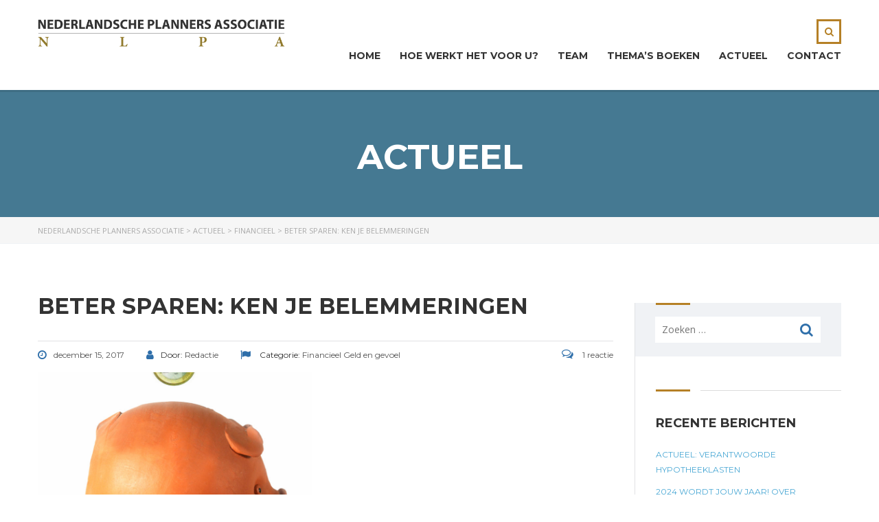

--- FILE ---
content_type: text/html; charset=UTF-8
request_url: https://www.nlpa.nl/beter-sparen-ken-belemmeringen/
body_size: 16398
content:
<!DOCTYPE html>
<html lang="nl-NL" class="no-js">
<head>
    <meta charset="UTF-8">
	<meta name="viewport" content="width=device-width, initial-scale=1">
    <link rel="profile" href="http://gmpg.org/xfn/11">
    <link rel="pingback" href="https://www.nlpa.nl/xmlrpc.php">
	
	 	 <link rel="stylesheet" type="text/css" href="https://www.nlpa.nl/wp-content/themes/masterstudy/wab-styles.css">
    <meta name='robots' content='index, follow, max-image-preview:large, max-snippet:-1, max-video-preview:-1' />
	<style>img:is([sizes="auto" i], [sizes^="auto," i]) { contain-intrinsic-size: 3000px 1500px }</style>
	
	<!-- This site is optimized with the Yoast SEO plugin v26.3 - https://yoast.com/wordpress/plugins/seo/ -->
	<title>Beter sparen: ken je belemmeringen - Nederlandsche Planners Associatie</title>
	<meta name="description" content="Wil je beter sparen? Hoe we omgaan met geld is heel persoonlijk. Door inzicht te krijgen in je financiële persoonlijkheid, weet je wat je valkuilen zijn." />
	<link rel="canonical" href="https://nlpa.nl/beter-sparen-ken-belemmeringen/" />
	<meta property="og:locale" content="nl_NL" />
	<meta property="og:type" content="article" />
	<meta property="og:title" content="Beter sparen: ken je belemmeringen - Nederlandsche Planners Associatie" />
	<meta property="og:description" content="Wil je beter sparen? Hoe we omgaan met geld is heel persoonlijk. Door inzicht te krijgen in je financiële persoonlijkheid, weet je wat je valkuilen zijn." />
	<meta property="og:url" content="https://nlpa.nl/beter-sparen-ken-belemmeringen/" />
	<meta property="og:site_name" content="Nederlandsche Planners Associatie" />
	<meta property="article:published_time" content="2017-12-15T11:54:34+00:00" />
	<meta property="article:modified_time" content="2017-12-15T11:56:11+00:00" />
	<meta property="og:image" content="https://nlpa.nl/wp-content/uploads/2017/12/Sparen-geld-gooien-in-spaarvarken-SXC.jpg" />
	<meta property="og:image:width" content="2304" />
	<meta property="og:image:height" content="3456" />
	<meta property="og:image:type" content="image/jpeg" />
	<meta name="author" content="Redactie" />
	<meta name="twitter:card" content="summary_large_image" />
	<meta name="twitter:label1" content="Geschreven door" />
	<meta name="twitter:data1" content="Redactie" />
	<meta name="twitter:label2" content="Geschatte leestijd" />
	<meta name="twitter:data2" content="4 minuten" />
	<script type="application/ld+json" class="yoast-schema-graph">{"@context":"https://schema.org","@graph":[{"@type":"WebPage","@id":"https://nlpa.nl/beter-sparen-ken-belemmeringen/","url":"https://nlpa.nl/beter-sparen-ken-belemmeringen/","name":"Beter sparen: ken je belemmeringen - Nederlandsche Planners Associatie","isPartOf":{"@id":"https://nlpa.nl/#website"},"primaryImageOfPage":{"@id":"https://nlpa.nl/beter-sparen-ken-belemmeringen/#primaryimage"},"image":{"@id":"https://nlpa.nl/beter-sparen-ken-belemmeringen/#primaryimage"},"thumbnailUrl":"https://www.nlpa.nl/wp-content/uploads/2017/12/Sparen-geld-gooien-in-spaarvarken-SXC.jpg","datePublished":"2017-12-15T11:54:34+00:00","dateModified":"2017-12-15T11:56:11+00:00","author":{"@id":"https://nlpa.nl/#/schema/person/553f114b45000d837cb4f000aba53f65"},"description":"Wil je beter sparen? Hoe we omgaan met geld is heel persoonlijk. Door inzicht te krijgen in je financiële persoonlijkheid, weet je wat je valkuilen zijn.","breadcrumb":{"@id":"https://nlpa.nl/beter-sparen-ken-belemmeringen/#breadcrumb"},"inLanguage":"nl-NL","potentialAction":[{"@type":"ReadAction","target":["https://nlpa.nl/beter-sparen-ken-belemmeringen/"]}]},{"@type":"ImageObject","inLanguage":"nl-NL","@id":"https://nlpa.nl/beter-sparen-ken-belemmeringen/#primaryimage","url":"https://www.nlpa.nl/wp-content/uploads/2017/12/Sparen-geld-gooien-in-spaarvarken-SXC.jpg","contentUrl":"https://www.nlpa.nl/wp-content/uploads/2017/12/Sparen-geld-gooien-in-spaarvarken-SXC.jpg","width":2304,"height":3456,"caption":"Beter sparen"},{"@type":"BreadcrumbList","@id":"https://nlpa.nl/beter-sparen-ken-belemmeringen/#breadcrumb","itemListElement":[{"@type":"ListItem","position":1,"name":"Home","item":"https://nlpa.nl/"},{"@type":"ListItem","position":2,"name":"ACTUEEL","item":"https://www.nlpa.nl/blog/"},{"@type":"ListItem","position":3,"name":"Beter sparen: ken je belemmeringen"}]},{"@type":"WebSite","@id":"https://nlpa.nl/#website","url":"https://nlpa.nl/","name":"Nederlandsche Planners Associatie","description":"","potentialAction":[{"@type":"SearchAction","target":{"@type":"EntryPoint","urlTemplate":"https://nlpa.nl/?s={search_term_string}"},"query-input":{"@type":"PropertyValueSpecification","valueRequired":true,"valueName":"search_term_string"}}],"inLanguage":"nl-NL"},{"@type":"Person","@id":"https://nlpa.nl/#/schema/person/553f114b45000d837cb4f000aba53f65","name":"Redactie","image":{"@type":"ImageObject","inLanguage":"nl-NL","@id":"https://nlpa.nl/#/schema/person/image/","url":"https://secure.gravatar.com/avatar/24477a547d94f65fce1f96e704d9cd73a522b532e48dbbb8d46785e4c2080459?s=96&d=mm&r=g","contentUrl":"https://secure.gravatar.com/avatar/24477a547d94f65fce1f96e704d9cd73a522b532e48dbbb8d46785e4c2080459?s=96&d=mm&r=g","caption":"Redactie"},"url":"https://www.nlpa.nl/author/redactie/"}]}</script>
	<!-- / Yoast SEO plugin. -->


<link rel='dns-prefetch' href='//fonts.googleapis.com' />
<link rel="alternate" type="application/rss+xml" title="Nederlandsche Planners Associatie &raquo; feed" href="https://www.nlpa.nl/feed/" />
<link rel="alternate" type="application/rss+xml" title="Nederlandsche Planners Associatie &raquo; reacties feed" href="https://www.nlpa.nl/comments/feed/" />
<link rel="alternate" type="application/rss+xml" title="Nederlandsche Planners Associatie &raquo; Beter sparen: ken je belemmeringen reacties feed" href="https://www.nlpa.nl/beter-sparen-ken-belemmeringen/feed/" />
<script type="text/javascript">
/* <![CDATA[ */
window._wpemojiSettings = {"baseUrl":"https:\/\/s.w.org\/images\/core\/emoji\/16.0.1\/72x72\/","ext":".png","svgUrl":"https:\/\/s.w.org\/images\/core\/emoji\/16.0.1\/svg\/","svgExt":".svg","source":{"concatemoji":"https:\/\/www.nlpa.nl\/wp-includes\/js\/wp-emoji-release.min.js?ver=6.8.3"}};
/*! This file is auto-generated */
!function(s,n){var o,i,e;function c(e){try{var t={supportTests:e,timestamp:(new Date).valueOf()};sessionStorage.setItem(o,JSON.stringify(t))}catch(e){}}function p(e,t,n){e.clearRect(0,0,e.canvas.width,e.canvas.height),e.fillText(t,0,0);var t=new Uint32Array(e.getImageData(0,0,e.canvas.width,e.canvas.height).data),a=(e.clearRect(0,0,e.canvas.width,e.canvas.height),e.fillText(n,0,0),new Uint32Array(e.getImageData(0,0,e.canvas.width,e.canvas.height).data));return t.every(function(e,t){return e===a[t]})}function u(e,t){e.clearRect(0,0,e.canvas.width,e.canvas.height),e.fillText(t,0,0);for(var n=e.getImageData(16,16,1,1),a=0;a<n.data.length;a++)if(0!==n.data[a])return!1;return!0}function f(e,t,n,a){switch(t){case"flag":return n(e,"\ud83c\udff3\ufe0f\u200d\u26a7\ufe0f","\ud83c\udff3\ufe0f\u200b\u26a7\ufe0f")?!1:!n(e,"\ud83c\udde8\ud83c\uddf6","\ud83c\udde8\u200b\ud83c\uddf6")&&!n(e,"\ud83c\udff4\udb40\udc67\udb40\udc62\udb40\udc65\udb40\udc6e\udb40\udc67\udb40\udc7f","\ud83c\udff4\u200b\udb40\udc67\u200b\udb40\udc62\u200b\udb40\udc65\u200b\udb40\udc6e\u200b\udb40\udc67\u200b\udb40\udc7f");case"emoji":return!a(e,"\ud83e\udedf")}return!1}function g(e,t,n,a){var r="undefined"!=typeof WorkerGlobalScope&&self instanceof WorkerGlobalScope?new OffscreenCanvas(300,150):s.createElement("canvas"),o=r.getContext("2d",{willReadFrequently:!0}),i=(o.textBaseline="top",o.font="600 32px Arial",{});return e.forEach(function(e){i[e]=t(o,e,n,a)}),i}function t(e){var t=s.createElement("script");t.src=e,t.defer=!0,s.head.appendChild(t)}"undefined"!=typeof Promise&&(o="wpEmojiSettingsSupports",i=["flag","emoji"],n.supports={everything:!0,everythingExceptFlag:!0},e=new Promise(function(e){s.addEventListener("DOMContentLoaded",e,{once:!0})}),new Promise(function(t){var n=function(){try{var e=JSON.parse(sessionStorage.getItem(o));if("object"==typeof e&&"number"==typeof e.timestamp&&(new Date).valueOf()<e.timestamp+604800&&"object"==typeof e.supportTests)return e.supportTests}catch(e){}return null}();if(!n){if("undefined"!=typeof Worker&&"undefined"!=typeof OffscreenCanvas&&"undefined"!=typeof URL&&URL.createObjectURL&&"undefined"!=typeof Blob)try{var e="postMessage("+g.toString()+"("+[JSON.stringify(i),f.toString(),p.toString(),u.toString()].join(",")+"));",a=new Blob([e],{type:"text/javascript"}),r=new Worker(URL.createObjectURL(a),{name:"wpTestEmojiSupports"});return void(r.onmessage=function(e){c(n=e.data),r.terminate(),t(n)})}catch(e){}c(n=g(i,f,p,u))}t(n)}).then(function(e){for(var t in e)n.supports[t]=e[t],n.supports.everything=n.supports.everything&&n.supports[t],"flag"!==t&&(n.supports.everythingExceptFlag=n.supports.everythingExceptFlag&&n.supports[t]);n.supports.everythingExceptFlag=n.supports.everythingExceptFlag&&!n.supports.flag,n.DOMReady=!1,n.readyCallback=function(){n.DOMReady=!0}}).then(function(){return e}).then(function(){var e;n.supports.everything||(n.readyCallback(),(e=n.source||{}).concatemoji?t(e.concatemoji):e.wpemoji&&e.twemoji&&(t(e.twemoji),t(e.wpemoji)))}))}((window,document),window._wpemojiSettings);
/* ]]> */
</script>
<style id='wp-emoji-styles-inline-css' type='text/css'>

	img.wp-smiley, img.emoji {
		display: inline !important;
		border: none !important;
		box-shadow: none !important;
		height: 1em !important;
		width: 1em !important;
		margin: 0 0.07em !important;
		vertical-align: -0.1em !important;
		background: none !important;
		padding: 0 !important;
	}
</style>
<link rel='stylesheet' id='wp-block-library-css' href='https://www.nlpa.nl/wp-includes/css/dist/block-library/style.min.css?ver=6.8.3' type='text/css' media='all' />
<style id='classic-theme-styles-inline-css' type='text/css'>
/*! This file is auto-generated */
.wp-block-button__link{color:#fff;background-color:#32373c;border-radius:9999px;box-shadow:none;text-decoration:none;padding:calc(.667em + 2px) calc(1.333em + 2px);font-size:1.125em}.wp-block-file__button{background:#32373c;color:#fff;text-decoration:none}
</style>
<style id='global-styles-inline-css' type='text/css'>
:root{--wp--preset--aspect-ratio--square: 1;--wp--preset--aspect-ratio--4-3: 4/3;--wp--preset--aspect-ratio--3-4: 3/4;--wp--preset--aspect-ratio--3-2: 3/2;--wp--preset--aspect-ratio--2-3: 2/3;--wp--preset--aspect-ratio--16-9: 16/9;--wp--preset--aspect-ratio--9-16: 9/16;--wp--preset--color--black: #000000;--wp--preset--color--cyan-bluish-gray: #abb8c3;--wp--preset--color--white: #ffffff;--wp--preset--color--pale-pink: #f78da7;--wp--preset--color--vivid-red: #cf2e2e;--wp--preset--color--luminous-vivid-orange: #ff6900;--wp--preset--color--luminous-vivid-amber: #fcb900;--wp--preset--color--light-green-cyan: #7bdcb5;--wp--preset--color--vivid-green-cyan: #00d084;--wp--preset--color--pale-cyan-blue: #8ed1fc;--wp--preset--color--vivid-cyan-blue: #0693e3;--wp--preset--color--vivid-purple: #9b51e0;--wp--preset--gradient--vivid-cyan-blue-to-vivid-purple: linear-gradient(135deg,rgba(6,147,227,1) 0%,rgb(155,81,224) 100%);--wp--preset--gradient--light-green-cyan-to-vivid-green-cyan: linear-gradient(135deg,rgb(122,220,180) 0%,rgb(0,208,130) 100%);--wp--preset--gradient--luminous-vivid-amber-to-luminous-vivid-orange: linear-gradient(135deg,rgba(252,185,0,1) 0%,rgba(255,105,0,1) 100%);--wp--preset--gradient--luminous-vivid-orange-to-vivid-red: linear-gradient(135deg,rgba(255,105,0,1) 0%,rgb(207,46,46) 100%);--wp--preset--gradient--very-light-gray-to-cyan-bluish-gray: linear-gradient(135deg,rgb(238,238,238) 0%,rgb(169,184,195) 100%);--wp--preset--gradient--cool-to-warm-spectrum: linear-gradient(135deg,rgb(74,234,220) 0%,rgb(151,120,209) 20%,rgb(207,42,186) 40%,rgb(238,44,130) 60%,rgb(251,105,98) 80%,rgb(254,248,76) 100%);--wp--preset--gradient--blush-light-purple: linear-gradient(135deg,rgb(255,206,236) 0%,rgb(152,150,240) 100%);--wp--preset--gradient--blush-bordeaux: linear-gradient(135deg,rgb(254,205,165) 0%,rgb(254,45,45) 50%,rgb(107,0,62) 100%);--wp--preset--gradient--luminous-dusk: linear-gradient(135deg,rgb(255,203,112) 0%,rgb(199,81,192) 50%,rgb(65,88,208) 100%);--wp--preset--gradient--pale-ocean: linear-gradient(135deg,rgb(255,245,203) 0%,rgb(182,227,212) 50%,rgb(51,167,181) 100%);--wp--preset--gradient--electric-grass: linear-gradient(135deg,rgb(202,248,128) 0%,rgb(113,206,126) 100%);--wp--preset--gradient--midnight: linear-gradient(135deg,rgb(2,3,129) 0%,rgb(40,116,252) 100%);--wp--preset--font-size--small: 13px;--wp--preset--font-size--medium: 20px;--wp--preset--font-size--large: 36px;--wp--preset--font-size--x-large: 42px;--wp--preset--spacing--20: 0.44rem;--wp--preset--spacing--30: 0.67rem;--wp--preset--spacing--40: 1rem;--wp--preset--spacing--50: 1.5rem;--wp--preset--spacing--60: 2.25rem;--wp--preset--spacing--70: 3.38rem;--wp--preset--spacing--80: 5.06rem;--wp--preset--shadow--natural: 6px 6px 9px rgba(0, 0, 0, 0.2);--wp--preset--shadow--deep: 12px 12px 50px rgba(0, 0, 0, 0.4);--wp--preset--shadow--sharp: 6px 6px 0px rgba(0, 0, 0, 0.2);--wp--preset--shadow--outlined: 6px 6px 0px -3px rgba(255, 255, 255, 1), 6px 6px rgba(0, 0, 0, 1);--wp--preset--shadow--crisp: 6px 6px 0px rgba(0, 0, 0, 1);}:where(.is-layout-flex){gap: 0.5em;}:where(.is-layout-grid){gap: 0.5em;}body .is-layout-flex{display: flex;}.is-layout-flex{flex-wrap: wrap;align-items: center;}.is-layout-flex > :is(*, div){margin: 0;}body .is-layout-grid{display: grid;}.is-layout-grid > :is(*, div){margin: 0;}:where(.wp-block-columns.is-layout-flex){gap: 2em;}:where(.wp-block-columns.is-layout-grid){gap: 2em;}:where(.wp-block-post-template.is-layout-flex){gap: 1.25em;}:where(.wp-block-post-template.is-layout-grid){gap: 1.25em;}.has-black-color{color: var(--wp--preset--color--black) !important;}.has-cyan-bluish-gray-color{color: var(--wp--preset--color--cyan-bluish-gray) !important;}.has-white-color{color: var(--wp--preset--color--white) !important;}.has-pale-pink-color{color: var(--wp--preset--color--pale-pink) !important;}.has-vivid-red-color{color: var(--wp--preset--color--vivid-red) !important;}.has-luminous-vivid-orange-color{color: var(--wp--preset--color--luminous-vivid-orange) !important;}.has-luminous-vivid-amber-color{color: var(--wp--preset--color--luminous-vivid-amber) !important;}.has-light-green-cyan-color{color: var(--wp--preset--color--light-green-cyan) !important;}.has-vivid-green-cyan-color{color: var(--wp--preset--color--vivid-green-cyan) !important;}.has-pale-cyan-blue-color{color: var(--wp--preset--color--pale-cyan-blue) !important;}.has-vivid-cyan-blue-color{color: var(--wp--preset--color--vivid-cyan-blue) !important;}.has-vivid-purple-color{color: var(--wp--preset--color--vivid-purple) !important;}.has-black-background-color{background-color: var(--wp--preset--color--black) !important;}.has-cyan-bluish-gray-background-color{background-color: var(--wp--preset--color--cyan-bluish-gray) !important;}.has-white-background-color{background-color: var(--wp--preset--color--white) !important;}.has-pale-pink-background-color{background-color: var(--wp--preset--color--pale-pink) !important;}.has-vivid-red-background-color{background-color: var(--wp--preset--color--vivid-red) !important;}.has-luminous-vivid-orange-background-color{background-color: var(--wp--preset--color--luminous-vivid-orange) !important;}.has-luminous-vivid-amber-background-color{background-color: var(--wp--preset--color--luminous-vivid-amber) !important;}.has-light-green-cyan-background-color{background-color: var(--wp--preset--color--light-green-cyan) !important;}.has-vivid-green-cyan-background-color{background-color: var(--wp--preset--color--vivid-green-cyan) !important;}.has-pale-cyan-blue-background-color{background-color: var(--wp--preset--color--pale-cyan-blue) !important;}.has-vivid-cyan-blue-background-color{background-color: var(--wp--preset--color--vivid-cyan-blue) !important;}.has-vivid-purple-background-color{background-color: var(--wp--preset--color--vivid-purple) !important;}.has-black-border-color{border-color: var(--wp--preset--color--black) !important;}.has-cyan-bluish-gray-border-color{border-color: var(--wp--preset--color--cyan-bluish-gray) !important;}.has-white-border-color{border-color: var(--wp--preset--color--white) !important;}.has-pale-pink-border-color{border-color: var(--wp--preset--color--pale-pink) !important;}.has-vivid-red-border-color{border-color: var(--wp--preset--color--vivid-red) !important;}.has-luminous-vivid-orange-border-color{border-color: var(--wp--preset--color--luminous-vivid-orange) !important;}.has-luminous-vivid-amber-border-color{border-color: var(--wp--preset--color--luminous-vivid-amber) !important;}.has-light-green-cyan-border-color{border-color: var(--wp--preset--color--light-green-cyan) !important;}.has-vivid-green-cyan-border-color{border-color: var(--wp--preset--color--vivid-green-cyan) !important;}.has-pale-cyan-blue-border-color{border-color: var(--wp--preset--color--pale-cyan-blue) !important;}.has-vivid-cyan-blue-border-color{border-color: var(--wp--preset--color--vivid-cyan-blue) !important;}.has-vivid-purple-border-color{border-color: var(--wp--preset--color--vivid-purple) !important;}.has-vivid-cyan-blue-to-vivid-purple-gradient-background{background: var(--wp--preset--gradient--vivid-cyan-blue-to-vivid-purple) !important;}.has-light-green-cyan-to-vivid-green-cyan-gradient-background{background: var(--wp--preset--gradient--light-green-cyan-to-vivid-green-cyan) !important;}.has-luminous-vivid-amber-to-luminous-vivid-orange-gradient-background{background: var(--wp--preset--gradient--luminous-vivid-amber-to-luminous-vivid-orange) !important;}.has-luminous-vivid-orange-to-vivid-red-gradient-background{background: var(--wp--preset--gradient--luminous-vivid-orange-to-vivid-red) !important;}.has-very-light-gray-to-cyan-bluish-gray-gradient-background{background: var(--wp--preset--gradient--very-light-gray-to-cyan-bluish-gray) !important;}.has-cool-to-warm-spectrum-gradient-background{background: var(--wp--preset--gradient--cool-to-warm-spectrum) !important;}.has-blush-light-purple-gradient-background{background: var(--wp--preset--gradient--blush-light-purple) !important;}.has-blush-bordeaux-gradient-background{background: var(--wp--preset--gradient--blush-bordeaux) !important;}.has-luminous-dusk-gradient-background{background: var(--wp--preset--gradient--luminous-dusk) !important;}.has-pale-ocean-gradient-background{background: var(--wp--preset--gradient--pale-ocean) !important;}.has-electric-grass-gradient-background{background: var(--wp--preset--gradient--electric-grass) !important;}.has-midnight-gradient-background{background: var(--wp--preset--gradient--midnight) !important;}.has-small-font-size{font-size: var(--wp--preset--font-size--small) !important;}.has-medium-font-size{font-size: var(--wp--preset--font-size--medium) !important;}.has-large-font-size{font-size: var(--wp--preset--font-size--large) !important;}.has-x-large-font-size{font-size: var(--wp--preset--font-size--x-large) !important;}
:where(.wp-block-post-template.is-layout-flex){gap: 1.25em;}:where(.wp-block-post-template.is-layout-grid){gap: 1.25em;}
:where(.wp-block-columns.is-layout-flex){gap: 2em;}:where(.wp-block-columns.is-layout-grid){gap: 2em;}
:root :where(.wp-block-pullquote){font-size: 1.5em;line-height: 1.6;}
</style>
<link rel='stylesheet' id='rs-plugin-settings-css' href='https://www.nlpa.nl/wp-content/plugins/revslider/public/assets/css/settings.css?ver=5.4.1' type='text/css' media='all' />
<style id='rs-plugin-settings-inline-css' type='text/css'>
#rs-demo-id {}
</style>
<link rel='stylesheet' id='social_share_button_style-css' href='https://www.nlpa.nl/wp-content/plugins/social-share-button/assets/front/css/style.css?ver=6.8.3' type='text/css' media='all' />
<link rel='stylesheet' id='fontawesome-5-css' href='https://www.nlpa.nl/wp-content/plugins/social-share-button/assets/global/css/fontawesome-5.min.css?ver=6.8.3' type='text/css' media='all' />
<style id='woocommerce-inline-inline-css' type='text/css'>
.woocommerce form .form-row .required { visibility: visible; }
</style>
<link rel='stylesheet' id='brands-styles-css' href='https://www.nlpa.nl/wp-content/plugins/woocommerce/assets/css/brands.css?ver=10.3.7' type='text/css' media='all' />
<link rel='stylesheet' id='boostrap-css' href='https://www.nlpa.nl/wp-content/themes/masterstudy/assets/css/bootstrap.min.css?ver=1.6.2' type='text/css' media='all' />
<link rel='stylesheet' id='font-awesome-min-css' href='https://www.nlpa.nl/wp-content/themes/masterstudy/assets/css/font-awesome.min.css?ver=1.6.2' type='text/css' media='all' />
<link rel='stylesheet' id='font-icomoon-css' href='https://www.nlpa.nl/wp-content/themes/masterstudy/assets/css/icomoon.fonts.css?ver=1.6.2' type='text/css' media='all' />
<link rel='stylesheet' id='fancyboxcss-css' href='https://www.nlpa.nl/wp-content/themes/masterstudy/assets/css/jquery.fancybox.css?ver=1.6.2' type='text/css' media='all' />
<link rel='stylesheet' id='select2-min-css' href='https://www.nlpa.nl/wp-content/themes/masterstudy/assets/css/select2.min.css?ver=1.6.2' type='text/css' media='all' />
<link rel='stylesheet' id='theme-style-less-css' href='https://www.nlpa.nl/wp-content/themes/masterstudy/assets/css/styles.css?ver=1.6.2' type='text/css' media='all' />
<link rel='stylesheet' id='theme-style-animation-css' href='https://www.nlpa.nl/wp-content/themes/masterstudy/assets/css/animation.css?ver=1.6.2' type='text/css' media='all' />
<link rel='stylesheet' id='theme-style-css' href='https://www.nlpa.nl/wp-content/themes/masterstudy/style.css?ver=1.6.2' type='text/css' media='all' />
<style id='theme-style-inline-css' type='text/css'>
                    .sliderHeader, .sliderHeader span {
    font-size:2.5rem!important;
    line-height:2.5rem!important;
}

@media only screen and (max-width: 1024px) {
    .sliderHeader, .sliderHeader span {
    font-size:2rem!important;
    line-height:2rem!important;
}
}

@media only screen and (max-width: 980px) {
    .sliderHeader, .sliderHeader span {
    font-size:1.5rem!important;
    line-height:1.5rem!important;
}
}
@media only screen and (max-width: 468px) {
    .sliderHeader, .sliderHeader span {
    font-size:1rem!important;
    line-height:1rem!important;
}
}

@media only screen and (max-width: 375px) {
    .sliderHeader, .sliderHeader span {
    font-size:0.75rem!important;
    line-height:0.75rem!important;
}
}

.sliderButton a{
    width: fit-content!important;
    background-color: #b58026;
    font-size: 1rem!important;
    color:#fff;
    padding:10px;
}                 .sliderHeader, .sliderHeader span { font-size:2.5rem!important; line-height:2.5rem!important; } @media only screen and (max-width: 1024px) { .sliderHeader, .sliderHeader span { font-size:2rem!important; line-height:2rem!important; } } @media only screen and (max-width: 980px) { .sliderHeader, .sliderHeader span { font-size:1.5rem!important; line-height:1.5rem!important; } } @media only screen and (max-width: 468px) { .sliderHeader, .sliderHeader span { font-size:1rem!important; line-height:1rem!important; } } @media only screen and (max-width: 375px) { .sliderHeader, .sliderHeader span { font-size:0.75rem!important; line-height:0.75rem!important; } } .sliderButton a{ width: fit-content!important; background-color: #b58026; font-size: 1rem!important; color:#fff; padding:10px; } 
</style>
<link rel='stylesheet' id='skin_red_green-css' href='https://www.nlpa.nl/wp-content/themes/masterstudy/assets/css/skins/skin_red_green.css?ver=1.6.2' type='text/css' media='all' />
<link rel='stylesheet' id='skin_blue_green-css' href='https://www.nlpa.nl/wp-content/themes/masterstudy/assets/css/skins/skin_blue_green.css?ver=1.6.2' type='text/css' media='all' />
<link rel='stylesheet' id='skin_red_brown-css' href='https://www.nlpa.nl/wp-content/themes/masterstudy/assets/css/skins/skin_red_brown.css?ver=1.6.2' type='text/css' media='all' />
<link rel='stylesheet' id='skin_custom_color-css' href='https://www.nlpa.nl/wp-content/themes/masterstudy/assets/css/skins/skin_custom_color.css?ver=1.6.2' type='text/css' media='all' />
<link rel='stylesheet' id='redux-google-fonts-stm_option-css' href='https://fonts.googleapis.com/css?family=Montserrat%3A400%2C700%7COpen+Sans%3A300%2C400%2C600%2C700%2C800%2C300italic%2C400italic%2C600italic%2C700italic%2C800italic&#038;subset=latin&#038;ver=1769630687' type='text/css' media='all' />
<script type="text/javascript" src="https://www.nlpa.nl/wp-includes/js/jquery/jquery.min.js?ver=3.7.1" id="jquery-core-js"></script>
<script type="text/javascript" src="https://www.nlpa.nl/wp-includes/js/jquery/jquery-migrate.min.js?ver=3.4.1" id="jquery-migrate-js"></script>
<script type="text/javascript" src="https://www.nlpa.nl/wp-content/plugins/revslider/public/assets/js/jquery.themepunch.tools.min.js?ver=5.4.1" id="tp-tools-js"></script>
<script type="text/javascript" src="https://www.nlpa.nl/wp-content/plugins/revslider/public/assets/js/jquery.themepunch.revolution.min.js?ver=5.4.1" id="revmin-js"></script>
<script type="text/javascript" id="social_share_button_front_js-js-extra">
/* <![CDATA[ */
var social_share_button_ajax = {"social_share_button_ajaxurl":"https:\/\/www.nlpa.nl\/wp-admin\/admin-ajax.php"};
/* ]]> */
</script>
<script type="text/javascript" src="https://www.nlpa.nl/wp-content/plugins/social-share-button/assets/front/js/scripts.js?ver=6.8.3" id="social_share_button_front_js-js"></script>
<script type="text/javascript" src="https://www.nlpa.nl/wp-content/plugins/woocommerce/assets/js/jquery-blockui/jquery.blockUI.min.js?ver=2.7.0-wc.10.3.7" id="wc-jquery-blockui-js" data-wp-strategy="defer"></script>
<script type="text/javascript" id="wc-add-to-cart-js-extra">
/* <![CDATA[ */
var wc_add_to_cart_params = {"ajax_url":"\/wp-admin\/admin-ajax.php","wc_ajax_url":"\/?wc-ajax=%%endpoint%%","i18n_view_cart":"Bekijk winkelwagen","cart_url":"https:\/\/www.nlpa.nl\/cart\/","is_cart":"","cart_redirect_after_add":"no"};
/* ]]> */
</script>
<script type="text/javascript" src="https://www.nlpa.nl/wp-content/plugins/woocommerce/assets/js/frontend/add-to-cart.min.js?ver=10.3.7" id="wc-add-to-cart-js" data-wp-strategy="defer"></script>
<script type="text/javascript" src="https://www.nlpa.nl/wp-content/plugins/woocommerce/assets/js/js-cookie/js.cookie.min.js?ver=2.1.4-wc.10.3.7" id="wc-js-cookie-js" defer="defer" data-wp-strategy="defer"></script>
<script type="text/javascript" id="woocommerce-js-extra">
/* <![CDATA[ */
var woocommerce_params = {"ajax_url":"\/wp-admin\/admin-ajax.php","wc_ajax_url":"\/?wc-ajax=%%endpoint%%","i18n_password_show":"Wachtwoord weergeven","i18n_password_hide":"Wachtwoord verbergen"};
/* ]]> */
</script>
<script type="text/javascript" src="https://www.nlpa.nl/wp-content/plugins/woocommerce/assets/js/frontend/woocommerce.min.js?ver=10.3.7" id="woocommerce-js" defer="defer" data-wp-strategy="defer"></script>
<script type="text/javascript" src="https://www.nlpa.nl/wp-content/plugins/js_composer/assets/js/vendors/woocommerce-add-to-cart.js?ver=5.1" id="vc_woocommerce-add-to-cart-js-js"></script>
<link rel="https://api.w.org/" href="https://www.nlpa.nl/wp-json/" /><link rel="alternate" title="JSON" type="application/json" href="https://www.nlpa.nl/wp-json/wp/v2/posts/1877" /><link rel="EditURI" type="application/rsd+xml" title="RSD" href="https://www.nlpa.nl/xmlrpc.php?rsd" />
<meta name="generator" content="WordPress 6.8.3" />
<meta name="generator" content="WooCommerce 10.3.7" />
<link rel='shortlink' href='https://www.nlpa.nl/?p=1877' />
<link rel="alternate" title="oEmbed (JSON)" type="application/json+oembed" href="https://www.nlpa.nl/wp-json/oembed/1.0/embed?url=https%3A%2F%2Fwww.nlpa.nl%2Fbeter-sparen-ken-belemmeringen%2F" />
<link rel="alternate" title="oEmbed (XML)" type="text/xml+oembed" href="https://www.nlpa.nl/wp-json/oembed/1.0/embed?url=https%3A%2F%2Fwww.nlpa.nl%2Fbeter-sparen-ken-belemmeringen%2F&#038;format=xml" />
<!-- Global site tag (gtag.js) - Google Analytics -->
<script async src="https://www.googletagmanager.com/gtag/js?id=UA-173015458-1"></script>
<script>
  window.dataLayer = window.dataLayer || [];
  function gtag(){dataLayer.push(arguments);}
  gtag('js', new Date());

  gtag('config', 'UA-173015458-1');
</script><meta property="og:title" content="Beter sparen: ken je belemmeringen" /><meta property="og:url" content="https://www.nlpa.nl/beter-sparen-ken-belemmeringen/" /><meta property="og:image" content="https://www.nlpa.nl/wp-content/uploads/2017/12/Sparen-geld-gooien-in-spaarvarken-SXC.jpg" />	<script type="text/javascript">
		var ajaxurl = 'https://www.nlpa.nl/wp-admin/admin-ajax.php';
	</script>
<link rel="shortcut icon" type="image/x-icon" href="https://www.nlpa.nl/wp-content/themes/masterstudy/favicon.ico" />
	<noscript><style>.woocommerce-product-gallery{ opacity: 1 !important; }</style></noscript>
	<meta name="generator" content="Powered by Visual Composer - drag and drop page builder for WordPress."/>
<!--[if lte IE 9]><link rel="stylesheet" type="text/css" href="https://www.nlpa.nl/wp-content/plugins/js_composer/assets/css/vc_lte_ie9.min.css" media="screen"><![endif]--><meta name="generator" content="Powered by Slider Revolution 5.4.1 - responsive, Mobile-Friendly Slider Plugin for WordPress with comfortable drag and drop interface." />
<style type="text/css" title="dynamic-css" class="options-output">.logo-unit .logo{font-family:Montserrat;color:#fff;font-size:32px;}.header_top_bar, .header_top_bar a{font-family:Montserrat;font-weight:normal;font-style:normal;color:#aaaaaa;font-size:12px;}
body.skin_custom_color .blog_layout_grid .post_list_meta_unit .sticky_post,
body.skin_custom_color .blog_layout_list .post_list_meta_unit .sticky_post,
body.skin_custom_color .post_list_main_section_wrapper .post_list_meta_unit .sticky_post,
body.skin_custom_color .overflowed_content .wpb_column .icon_box,
body.skin_custom_color .stm_countdown_bg,
body.skin_custom_color #searchform-mobile .search-wrapper .search-submit,
body.skin_custom_color .header-menu-mobile .header-menu > li .arrow.active,
body.skin_custom_color .header-menu-mobile .header-menu > li.opened > a,
body.skin_custom_color mark,
body.skin_custom_color .woocommerce .cart-totals_wrap .shipping-calculator-button:hover,
body.skin_custom_color .detailed_rating .detail_rating_unit tr td.bar .full_bar .bar_filler,
body.skin_custom_color .product_status.new,
body.skin_custom_color .stm_woo_helpbar .woocommerce-product-search input[type="submit"],
body.skin_custom_color .stm_archive_product_inner_unit .stm_archive_product_inner_unit_centered .stm_featured_product_price .price.price_free,
body.skin_custom_color .sidebar-area .widget:after,
body.skin_custom_color .sidebar-area .socials_widget_wrapper .widget_socials li .back a,
body.skin_custom_color .socials_widget_wrapper .widget_socials li .back a,
body.skin_custom_color .widget_categories ul li a:hover:after,
body.skin_custom_color .event_date_info_table .event_btn .btn-default,
body.skin_custom_color .course_table tr td.stm_badge .badge_unit.quiz,
body.skin_custom_color div.multiseparator:after,
body.skin_custom_color .page-links span:hover,
body.skin_custom_color .page-links span:after,
body.skin_custom_color .page-links > span:after,
body.skin_custom_color .page-links > span,
body.skin_custom_color .stm_post_unit:after,
body.skin_custom_color .blog_layout_grid .post_list_content_unit:after,
body.skin_custom_color ul.page-numbers > li a.page-numbers:after,
body.skin_custom_color ul.page-numbers > li span.page-numbers:after,
body.skin_custom_color ul.page-numbers > li a.page-numbers:hover,
body.skin_custom_color ul.page-numbers > li span.page-numbers:hover,
body.skin_custom_color ul.page-numbers > li a.page-numbers.current:after,
body.skin_custom_color ul.page-numbers > li span.page-numbers.current:after,
body.skin_custom_color ul.page-numbers > li a.page-numbers.current,
body.skin_custom_color ul.page-numbers > li span.page-numbers.current,
body.skin_custom_color .triangled_colored_separator,
body.skin_custom_color .short_separator,
body.skin_custom_color .magic_line,
body.skin_custom_color .navbar-toggle .icon-bar,
body.skin_custom_color .navbar-toggle:hover .icon-bar,
body.skin_custom_color #searchform .search-submit,
body.skin_custom_color .header_main_menu_wrapper .header-menu > li > ul.sub-menu:before,
body.skin_custom_color .search-toggler:after,
body.skin_custom_color .modal .popup_title,
body.skin_custom_color .widget_pages ul.style_2 li a:hover:after,
body.skin_custom_color .sticky_post,
body.skin_custom_color .btn-carousel-control:after
{background-color:#b58026;}
body.skin_custom_color ul.page-numbers > li a.page-numbers:hover,
body.skin_custom_color ul.page-numbers > li a.page-numbers.current,
body.skin_custom_color ul.page-numbers > li span.page-numbers.current,
body.skin_custom_color .custom-border textarea:active, 
body.skin_custom_color .custom-border input[type=text]:active, 
body.skin_custom_color .custom-border input[type=email]:active, 
body.skin_custom_color .custom-border input[type=number]:active, 
body.skin_custom_color .custom-border input[type=password]:active, 
body.skin_custom_color .custom-border input[type=tel]:active,
body.skin_custom_color .custom-border .form-control:active,
body.skin_custom_color .custom-border textarea:focus, 
body.skin_custom_color .custom-border input[type=text]:focus, 
body.skin_custom_color .custom-border input[type=email]:focus, 
body.skin_custom_color .custom-border input[type=number]:focus, 
body.skin_custom_color .custom-border input[type=password]:focus, 
body.skin_custom_color .custom-border input[type=tel]:focus,
body.skin_custom_color .custom-border .form-control:focus,
body.skin_custom_color .icon-btn:hover .icon_in_btn,
body.skin_custom_color .icon-btn:hover,
body.skin_custom_color .average_rating_unit,
body.skin_custom_color blockquote,
body.skin_custom_color .blog_layout_grid .post_list_meta_unit,
body.skin_custom_color .blog_layout_grid .post_list_meta_unit .post_list_comment_num,
body.skin_custom_color .blog_layout_list .post_list_meta_unit .post_list_comment_num,
body.skin_custom_color .blog_layout_list .post_list_meta_unit,
body.skin_custom_color .tp-caption .icon-btn:hover .icon_in_btn,
body.skin_custom_color .tp-caption .icon-btn:hover,
body.skin_custom_color .stm_theme_wpb_video_wrapper .stm_video_preview:after,
body.skin_custom_color .btn-carousel-control,
body.skin_custom_color .post_list_main_section_wrapper .post_list_meta_unit .post_list_comment_num,
body.skin_custom_color .post_list_main_section_wrapper .post_list_meta_unit,
body.skin_custom_color .search-toggler:hover,
body.skin_custom_color .search-toggler
{border-color:#b58026;}
body.skin_custom_color .icon-btn:hover .icon_in_btn,
body.skin_custom_color .icon-btn:hover .link-title,
body.skin_custom_color .stats_counter .h1,
body.skin_custom_color .event_date_info .event_date_info_unit .event_labels,
body.skin_custom_color .event-col .event_archive_item .event_location i,
body.skin_custom_color .event-col .event_archive_item .event_start i,
body.skin_custom_color .gallery_terms_list li.active a,
body.skin_custom_color .blog_layout_grid .post_list_meta_unit .post_list_comment_num,
body.skin_custom_color .blog_layout_grid .post_list_meta_unit .date-m,
body.skin_custom_color .blog_layout_grid .post_list_meta_unit .date-d,
body.skin_custom_color .blog_layout_list .post_list_meta_unit .post_list_comment_num,
body.skin_custom_color .blog_layout_list .post_list_meta_unit .date-m,
body.skin_custom_color .blog_layout_list .post_list_meta_unit .date-d,
body.skin_custom_color .tp-caption .icon-btn:hover .icon_in_btn,
body.skin_custom_color .widget_pages ul.style_2 li a:hover .h6,
body.skin_custom_color .teacher_single_product_page>a:hover .title,
body.skin_custom_color .sidebar-area .widget ul li a:hover:after,
body.skin_custom_color div.pp_woocommerce .pp_gallery ul li a:hover,
body.skin_custom_color div.pp_woocommerce .pp_gallery ul li.selected a,
body.skin_custom_color .single_product_after_title .meta-unit.teacher:hover .value,
body.skin_custom_color .single_product_after_title .meta-unit i,
body.skin_custom_color .single_product_after_title .meta-unit .value a:hover,
body.skin_custom_color .woocommerce-breadcrumb a:hover,
body.skin_custom_color #footer_copyright .copyright_text a:hover,
body.skin_custom_color .widget_stm_recent_posts .widget_media .cats_w a:hover,
body.skin_custom_color .widget_pages ul.style_2 li a:hover,
body.skin_custom_color .sidebar-area .widget_categories ul li a:hover,
body.skin_custom_color .sidebar-area .widget ul li a:hover,
body.skin_custom_color .widget_categories ul li a:hover,
body.skin_custom_color .stm_product_list_widget li a:hover .title,
body.skin_custom_color .widget_contacts ul li .text a:hover,
body.skin_custom_color .sidebar-area .widget_pages ul.style_1 li a:focus .h6,
body.skin_custom_color .sidebar-area .widget_nav_menu ul.style_1 li a:focus .h6,
body.skin_custom_color .sidebar-area .widget_pages ul.style_1 li a:focus,
body.skin_custom_color .sidebar-area .widget_nav_menu ul.style_1 li a:focus,
body.skin_custom_color .sidebar-area .widget_pages ul.style_1 li a:active .h6,
body.skin_custom_color .sidebar-area .widget_nav_menu ul.style_1 li a:active .h6,
body.skin_custom_color .sidebar-area .widget_pages ul.style_1 li a:active,
body.skin_custom_color .sidebar-area .widget_nav_menu ul.style_1 li a:active,
body.skin_custom_color .sidebar-area .widget_pages ul.style_1 li a:hover .h6,
body.skin_custom_color .sidebar-area .widget_nav_menu ul.style_1 li a:hover .h6,
body.skin_custom_color .sidebar-area .widget_pages ul.style_1 li a:hover,
body.skin_custom_color .sidebar-area .widget_nav_menu ul.style_1 li a:hover,
body.skin_custom_color .widget_pages ul.style_1 li a:focus .h6,
body.skin_custom_color .widget_nav_menu ul.style_1 li a:focus .h6,
body.skin_custom_color .widget_pages ul.style_1 li a:focus,
body.skin_custom_color .widget_nav_menu ul.style_1 li a:focus,
body.skin_custom_color .widget_pages ul.style_1 li a:active .h6,
body.skin_custom_color .widget_nav_menu ul.style_1 li a:active .h6,
body.skin_custom_color .widget_pages ul.style_1 li a:active,
body.skin_custom_color .widget_nav_menu ul.style_1 li a:active,
body.skin_custom_color .widget_pages ul.style_1 li a:hover .h6,
body.skin_custom_color .widget_nav_menu ul.style_1 li a:hover .h6,
body.skin_custom_color .widget_pages ul.style_1 li a:hover,
body.skin_custom_color .widget_nav_menu ul.style_1 li a:hover,
body.skin_custom_color .see_more a:after,
body.skin_custom_color .see_more a,
body.skin_custom_color .transparent_header_off .header_main_menu_wrapper ul > li > ul.sub-menu > li a:hover,
body.skin_custom_color .stm_breadcrumbs_unit .navxtBreads > span a:hover,
body.skin_custom_color .btn-carousel-control,
body.skin_custom_color .post_list_main_section_wrapper .post_list_meta_unit .post_list_comment_num,
body.skin_custom_color .post_list_main_section_wrapper .post_list_meta_unit .date-m,
body.skin_custom_color .post_list_main_section_wrapper .post_list_meta_unit .date-d,
body.skin_custom_color .stats_counter h1,
body.skin_custom_color .yellow,
body.skin_custom_color ol li a:hover,
body.skin_custom_color ul li a:hover,
body.skin_custom_color a:hover,
body.skin_custom_color .search-toggler
{color:#b58026;}
body.skin_custom_color .triangled_colored_separator .triangle,
body.skin_custom_color .magic_line:after
{border-bottom-color:#b58026;}
body.skin_custom_color .product_status.special,
body.skin_custom_color .view_type_switcher a:hover,
body.skin_custom_color .view_type_switcher a.view_list.active_list,
body.skin_custom_color .view_type_switcher a.view_grid.active_grid,
body.skin_custom_color .stm_archive_product_inner_unit .stm_archive_product_inner_unit_centered .stm_featured_product_price .price,
body.skin_custom_color .sidebar-area .widget_text .btn,
body.skin_custom_color .stm_product_list_widget.widget_woo_stm_style_2 li a .meta .stm_featured_product_price .price,
body.skin_custom_color .widget_tag_cloud .tagcloud a:hover,
body.skin_custom_color .sidebar-area .widget ul li a:after,
body.skin_custom_color .sidebar-area .socials_widget_wrapper .widget_socials li a,
body.skin_custom_color .socials_widget_wrapper .widget_socials li a,
body.skin_custom_color .gallery_single_view .gallery_img a:after,
body.skin_custom_color .course_table tr td.stm_badge .badge_unit,
body.skin_custom_color .widget_mailchimp .stm_mailchimp_unit .button,
body.skin_custom_color .textwidget .btn:active,
body.skin_custom_color .textwidget .btn:focus,
body.skin_custom_color .form-submit .submit:active,
body.skin_custom_color .form-submit .submit:focus,
body.skin_custom_color .button:focus,
body.skin_custom_color .button:active,
body.skin_custom_color .btn-default:active,
body.skin_custom_color .btn-default:focus,
body.skin_custom_color .button:hover,
body.skin_custom_color .textwidget .btn:hover,
body.skin_custom_color .form-submit .submit,
body.skin_custom_color .button,
body.skin_custom_color .btn-default
{background-color:#2f6faa;}
body.skin_custom_color .wpb_tabs .form-control:focus,
body.skin_custom_color .wpb_tabs .form-control:active,
body.skin_custom_color .woocommerce .cart-totals_wrap .shipping-calculator-button,
body.skin_custom_color .sidebar-area .widget_text .btn,
body.skin_custom_color .widget_tag_cloud .tagcloud a:hover,
body.skin_custom_color .icon_box.dark a:hover,
body.skin_custom_color .simple-carousel-bullets a.selected,
body.skin_custom_color .stm_sign_up_form .form-control:active,
body.skin_custom_color .stm_sign_up_form .form-control:focus,
body.skin_custom_color .form-submit .submit,
body.skin_custom_color .button,
body.skin_custom_color .btn-default
{border-color:#2f6faa;}
body.skin_custom_color .icon_box .icon_text>h3>span,
body.skin_custom_color .stm_woo_archive_view_type_list .stm_featured_product_stock i,
body.skin_custom_color .stm_woo_archive_view_type_list .expert_unit_link:hover .expert,
body.skin_custom_color .stm_archive_product_inner_unit .stm_archive_product_inner_unit_centered .stm_featured_product_body a .title:hover,
body.skin_custom_color .stm_product_list_widget.widget_woo_stm_style_2 li a:hover .title,
body.skin_custom_color .widget_stm_recent_posts .widget_media a:hover .h6,
body.skin_custom_color .widget_product_search .woocommerce-product-search:after,
body.skin_custom_color .widget_search .search-form > label:after,
body.skin_custom_color .sidebar-area .widget ul li a,
body.skin_custom_color .sidebar-area .widget_categories ul li a,
body.skin_custom_color .widget_contacts ul li .text a,
body.skin_custom_color .event-col .event_archive_item > a:hover .title,
body.skin_custom_color .stm_contact_row a:hover,
body.skin_custom_color .comments-area .commentmetadata i,
body.skin_custom_color .stm_post_info .stm_post_details .comments_num .post_comments:hover,
body.skin_custom_color .stm_post_info .stm_post_details .comments_num .post_comments i,
body.skin_custom_color .stm_post_info .stm_post_details .post_meta li a:hover span,
body.skin_custom_color .stm_post_info .stm_post_details .post_meta li i,
body.skin_custom_color .blog_layout_list .post_list_item_tags .post_list_divider,
body.skin_custom_color .blog_layout_list .post_list_item_tags a,
body.skin_custom_color .blog_layout_list .post_list_cats .post_list_divider,
body.skin_custom_color .blog_layout_list .post_list_cats a,
body.skin_custom_color .blog_layout_list .post_list_item_title a:hover,
body.skin_custom_color .blog_layout_grid .post_list_item_tags .post_list_divider,
body.skin_custom_color .blog_layout_grid .post_list_item_tags a,
body.skin_custom_color .blog_layout_grid .post_list_cats .post_list_divider,
body.skin_custom_color .blog_layout_grid .post_list_cats a,
body.skin_custom_color .blog_layout_grid .post_list_item_title:focus,
body.skin_custom_color .blog_layout_grid .post_list_item_title:active,
body.skin_custom_color .blog_layout_grid .post_list_item_title:hover,
body.skin_custom_color .stm_featured_products_unit .stm_featured_product_single_unit .stm_featured_product_single_unit_centered .stm_featured_product_body a .title:hover,
body.skin_custom_color .icon_box.dark a:hover,
body.skin_custom_color .post_list_main_section_wrapper .post_list_item_tags .post_list_divider,
body.skin_custom_color .post_list_main_section_wrapper .post_list_item_tags a,
body.skin_custom_color .post_list_main_section_wrapper .post_list_cats .post_list_divider,
body.skin_custom_color .post_list_main_section_wrapper .post_list_cats a,
body.skin_custom_color .post_list_main_section_wrapper .post_list_item_title:active,
body.skin_custom_color .post_list_main_section_wrapper .post_list_item_title:focus,
body.skin_custom_color .post_list_main_section_wrapper .post_list_item_title:hover
{color:#2f6faa;}body, .normal_font{font-family:"Open Sans";color:#555555;font-size:14px;}.header-menu{font-family:Montserrat;font-weight:normal;color:#000000;}h1,.h1,h2,.h2,h3,.h3,h4,.h4,h5,.h5,h6,.h6,.heading_font,.widget_categories ul li a,.sidebar-area .widget ul li a,.select2-selection__rendered,blockquote,.select2-chosen,.vc_tta-tabs.vc_tta-tabs-position-top .vc_tta-tabs-container .vc_tta-tabs-list li.vc_tta-tab a,.vc_tta-tabs.vc_tta-tabs-position-left .vc_tta-tabs-container .vc_tta-tabs-list li.vc_tta-tab a{font-family:Montserrat;color:#333333;}h1,.h1{font-weight:700;font-size:50px;}h2,.h2{font-weight:700;font-size:32px;}h3,.h3{font-weight:700;font-size:18px;}h4,.h4,blockquote{font-weight:400;font-size:16px;}h5,.h5,.select2-selection__rendered{font-weight:700;font-size:14px;}h6,.h6,.widget_pages ul li a, .widget_nav_menu ul li a, .footer_menu li a,.widget_categories ul li a,.sidebar-area .widget ul li a{font-weight:400;font-size:12px;}#footer_top{background-color:#414b4f;}#footer_bottom{background-color:#414b4f;}#footer_copyright{background-color:#414b4f;}</style><noscript><style type="text/css"> .wpb_animate_when_almost_visible { opacity: 1; }</style></noscript></head>
<body class="wp-singular post-template-default single single-post postid-1877 single-format-standard wp-theme-masterstudy theme-masterstudy woocommerce-no-js skin_custom_color wpb-js-composer js-comp-ver-5.1 vc_responsive">
	<div id="wrapper">
				
		<div id="header" class="transparent_header_off" data-color="">
						
			<!-- Check if transparent header chosen -->
			
						
			<div class="header_default">
					 <link rel="stylesheet" type="text/css" href="https://www.nlpa.nl/wp-content/themes/masterstudywab-styles.css">
<div class="container">
    <div class="row">
	    <div class="col-md-3 col-sm-12 col-xs-12">
		    <div class="logo-unit">
		        			        <a href="https://www.nlpa.nl/">
						<img class="img-responsive logo_transparent_static visible" src="https://nlpa.nl/wp-content/uploads/2017/09/LOGO-NLPA.png" style="width: 1200px;" alt="Nederlandsche Planners Associatie"/>
									        </a>
						    </div>
		    
	        <!-- Navbar toggle MOBILE -->
		    <button type="button" class="navbar-toggle collapsed hidden-lg hidden-md" data-toggle="collapse" data-target="#header_menu_toggler">
				<span class="sr-only">Toggle navigation</span>
				<span class="icon-bar"></span>
				<span class="icon-bar"></span>
				<span class="icon-bar"></span>
			</button>
	    </div> <!-- md-3 -->
	    
	  
	    
	    
	    <!-- MObile menu -->
	    <div class="col-xs-12 col-sm-12 visible-xs visible-sm">
		    <div class="collapse navbar-collapse header-menu-mobile" id="header_menu_toggler">
			    <ul class="header-menu clearfix">
				    <li id="menu-item-1545" class="menu-item menu-item-type-custom menu-item-object-custom menu-item-1545"><a href="/">Home</a></li>
<li id="menu-item-1820" class="menu-item menu-item-type-post_type menu-item-object-page menu-item-has-children menu-item-1820"><a href="https://www.nlpa.nl/hoe-werkt-het-voor-u/">Hoe werkt het voor u?</a>
<ul class="sub-menu">
	<li id="menu-item-1693" class="menu-item menu-item-type-post_type menu-item-object-page menu-item-1693"><a href="https://www.nlpa.nl/essentie/">Essentie</a></li>
</ul>
</li>
<li id="menu-item-1694" class="menu-item menu-item-type-post_type menu-item-object-page menu-item-1694"><a href="https://www.nlpa.nl/team/">Team</a></li>
<li id="menu-item-1543" class="menu-item menu-item-type-post_type menu-item-object-page menu-item-1543"><a href="https://www.nlpa.nl/courses/">Thema&#8217;s boeken</a></li>
<li id="menu-item-1568" class="menu-item menu-item-type-post_type menu-item-object-page current_page_parent menu-item-1568"><a href="https://www.nlpa.nl/blog/">ACTUEEL</a></li>
<li id="menu-item-1532" class="menu-item menu-item-type-post_type menu-item-object-page menu-item-1532"><a href="https://www.nlpa.nl/contact/">Contact</a></li>
                    <li>
                    	<form role="search" method="get" id="searchform-mobile" action="https://www.nlpa.nl/">
						    <div class="search-wrapper">
						        <input placeholder="Zoek..." type="text" class="form-control search-input" value="" name="s" />
						        <button type="submit" class="search-submit" ><i class="fa fa-search"></i></button>
						    </div>
						</form>
                    </li>
			    </ul>
		    </div>
	    </div>
	    
	    <!-- Desktop menu -->
	    <div class="col-md-8 col-md-offset-1 col-sm-9 col-sm-offset-0 hidden-xs hidden-sm">
		    		    
		    
		    <div class="header_main_menu_wrapper clearfix" style="margin-top:0px;">
			    <div class="pull-right hidden-xs">
				    <div class="search-toggler-unit">
				    	<div class="search-toggler" data-toggle="modal" data-target="#searchModal"><i class="fa fa-search"></i></div>
				    </div>
			    </div>
			    
			    <div class="collapse navbar-collapse pull-right">
				    <ul class="header-menu clearfix">
					    <li class="menu-item menu-item-type-custom menu-item-object-custom menu-item-1545"><a href="/">Home</a></li>
<li class="menu-item menu-item-type-post_type menu-item-object-page menu-item-has-children menu-item-1820"><a href="https://www.nlpa.nl/hoe-werkt-het-voor-u/">Hoe werkt het voor u?</a>
<ul class="sub-menu">
	<li class="menu-item menu-item-type-post_type menu-item-object-page menu-item-1693"><a href="https://www.nlpa.nl/essentie/">Essentie</a></li>
</ul>
</li>
<li class="menu-item menu-item-type-post_type menu-item-object-page menu-item-1694"><a href="https://www.nlpa.nl/team/">Team</a></li>
<li class="menu-item menu-item-type-post_type menu-item-object-page menu-item-1543"><a href="https://www.nlpa.nl/courses/">Thema&#8217;s boeken</a></li>
<li class="menu-item menu-item-type-post_type menu-item-object-page current_page_parent menu-item-1568"><a href="https://www.nlpa.nl/blog/">ACTUEEL</a></li>
<li class="menu-item menu-item-type-post_type menu-item-object-page menu-item-1532"><a href="https://www.nlpa.nl/contact/">Contact</a></li>
				    </ul>
			    </div>
			    
		    </div>
	    </div><!-- md-8 desk menu -->
	    
    </div> <!-- row -->
</div> <!-- container -->			</div>
		</div> <!-- id header -->
		<div id="main">		<div class="stm_single_post">
		    




		<!-- Title -->
	
		    <div class="entry-header clearfix" style="">
		    <div class="container">
		        		        <div class="entry-title-left">
		            <div class="entry-title">
		                <h1 style="">ACTUEEL</h1>
		                		                		            </div>
		        </div>
		        <div class="entry-title-right">
			        							        </div>
		        		    </div>
	    </div>
	
<!-- Breads -->	
    				<div class="stm_breadcrumbs_unit">
					<div class="container">
						<div class="navxtBreads">
							<!-- Breadcrumb NavXT 7.4.1 -->
<span property="itemListElement" typeof="ListItem"><a property="item" typeof="WebPage" title="Ga naar Nederlandsche Planners Associatie." href="https://www.nlpa.nl" class="home" ><span property="name">Nederlandsche Planners Associatie</span></a><meta property="position" content="1"></span> &gt; <span property="itemListElement" typeof="ListItem"><a property="item" typeof="WebPage" title="Ga naar ACTUEEL." href="https://www.nlpa.nl/blog/" class="post-root post post-post" ><span property="name">ACTUEEL</span></a><meta property="position" content="2"></span> &gt; <span property="itemListElement" typeof="ListItem"><a property="item" typeof="WebPage" title="Go to the Financieel Categorie archives." href="https://www.nlpa.nl/category/financieel/" class="taxonomy category" ><span property="name">Financieel</span></a><meta property="position" content="3"></span> &gt; <span property="itemListElement" typeof="ListItem"><span property="name" class="post post-post current-item">Beter sparen: ken je belemmeringen</span><meta property="url" content="https://www.nlpa.nl/beter-sparen-ken-belemmeringen/"><meta property="position" content="4"></span>						</div>
					</div>
				</div>
		    	<div class="container blog_main_layout_grid">
		
    	<div class="row"><div class="col-lg-9 col-md-9 col-sm-12 col-xs-12">    		<div class="blog_layout_list sidebar_position_right">
	    		<div class="stm_post_unit">
				    <div class="stm_post_info">
						<h1 class="h2 post_title">Beter sparen: ken je belemmeringen</h1>
						<div class="stm_post_details clearfix">
							<ul class="clearfix post_meta">
								<li class="post_date h6"><i class="fa fa-clock-o"></i><span>december 15, 2017</span></li>
								<li class="post_by h6"><i class="fa fa-user"></i>Door: <span>Redactie</span></li>
																									<li class="post_cat h6"><i class="fa fa-flag"></i>
										Categorie:																					<a href="https://www.nlpa.nl/category/financieel/"><span>Financieel</span></a>
																					<a href="https://www.nlpa.nl/category/geld-en-gevoel/"><span>Geld en gevoel</span></a>
																			</li>
															</ul>
							<div class="comments_num">
								<a href="https://www.nlpa.nl/beter-sparen-ken-belemmeringen/#comments" class="post_comments h6"><i class="fa fa-comments-o"></i> 1 reactie </a>
							</div>
						</div>
																				<div class="post_thumbnail">
								<img width="840" height="430" src="https://www.nlpa.nl/wp-content/uploads/2017/12/Sparen-geld-gooien-in-spaarvarken-SXC-840x430.jpg" class="img-responsive wp-post-image" alt="Beter sparen" decoding="async" fetchpriority="high" />							</div>
											</div>
											<div class="text_block clearfix">
							<p>De één heeft een gat in zijn hand; de ander pot al zijn geld op. Hoe we omgaan met onze portemonnee is heel persoonlijk. Toch kan iedereen zijn omgang met geld verbeteren door inzicht te krijgen in een stukje psychologie rond geld. In het boek ‘<em>Dollars and sense: how we misthink money and how to spend smarter</em>’ staat beschreven hoe het komt dat we irrationeel met onze financiën omspringen. Hieruit vloeien praktische tips voor beter sparen.<span id="more-1877"></span></p>
<h2>Beter sparen tip 1: Geld reserveren</h2>
<p>Om te beginnen is het aan te raden voor bepaalde zaken aparte spaarpotjes te maken. Belangrijk is dan om het geld ook daadwerkelijk daaraan uit te geven waarvoor je het hebt gereserveerd. Breek ze niet voor andere zaken aan. Zulke afspraken met jezelf maken, werkt positief. Het is namelijk zo dat mensen bij zo’n bestemming minder geneigd zijn om het aan wat anders uit te geven.</p>
<p>Een tip die hierbij relevant kan zijn, is om je doelen niet allemaal op de (erg) lange termijn te bepalen. Als mens zijn we namelijk meer op de korte termijn gericht en vinden we het vaak lastig om verleidingen hier en nu te weerstaan. Bovendien denken we vaak dat het in de toekomst wel beter zal zijn. Dit maakt dat we vaak geneigd zijn om eerder voor nu dan voor later te kiezen.</p>
<h2>Beter sparen tip 2: Wees je bewust van de emotionele waarde</h2>
<p>De schrijvers van het boek stellen verder dat we onze bezittingen vaak te hoog aanslaan, omdat we daar emotionele waarde aan toekennen. Dat zorgt voor instinkers. Emotionaliteit is natuurlijk niet rationeel, en dat komt het beheer van je budget niet bepaald ten goede. Verbeeld je maar eens dat je erg gehecht bent aan je huis en dat toch moet verkopen. Als jij het als een waar paleis ziet, ga je automatisch van een goede prijs uit. Maar emoties kunnen je blik vertroebelen, waardoor je het achterstallig onderhoud in het huis over het hoofd ziet en de werkelijke waarde tegenvalt.</p>
<h2>Beter sparen tip 3: Laat automatisch afschrijven</h2>
<p>Als je het lastig vindt om te sparen, weet dan dat je daar niet alleen in staat. Blijkbaar vinden mensen het al eeuwenlang lastig om een deel van het geld niet te gebruiken en zoeken ze heil in ‘zelfbeschermingsmaatregelen’ om het sparen tóch tot een succes te maken. In het begin van de twintigste eeuw was er bijvoorbeeld het ‘huisbusjesspaarsysteem’, waarbij je van je bank een spaarbus mee naar huis kreeg, die je zelf niet kon openen. Wilde je jouw gespaarde geld aanspreken, dan moest je terug naar de bank, die met de sleutel het spaarbusje opende en het bedrag vervolgens op een spaarbankboekje bijschreef.</p>
<p>Een spaarrekening openen waar je niet zo 1-2-3 bij kunt, wordt vandaar nog steeds gebruikt. Maar wat ook prima blijkt te werken is: automatisch afschrijven. Stel: je parkeert elke maand een vast bedrag op een spaarrekening. Als je dat automatisch laat doen, hoef je maar één keer de verleiding te weerstaan om het geld aan andere zaken uit te geven in plaats van twaalf keer.</p>
<h2>Inzicht in jouw financiële persoonlijkheid</h2>
<p>Of je goed bent in <a href="https://www.nlpa.nl/sparen-nog-wel-zin/" target="_blank" rel="noopener">sparen</a>, eerder een <em>big spender</em> bent of juist erg bang bent om geld uit te geven. Of je al dan niet vrij eenvoudig zware financiële beslissingen kunt nemen, zoals de aankoop van een huis of het investeren in een eigen onderneming. Of jij je hele leven al financieel tot in de puntjes hebt uitgestippeld of precies van maand naar maand leeft… Wist je dat hoe jij je ten opzichte van geld verhoudt, voor een groot deel al in je genen ingebakken zit? Dit wordt ook wel je ‘financiële persoonlijkheid’ genoemd. Je financiële persoonlijkheid komt vooral naar boven als je ‘zonder er echt bij stil te staan’ met geld omgaat; of in stressvolle situaties, bijvoorbeeld na ontslag of bij geruzie over een erfenis. Ervaringen en lessen van thuis uit vormen je natuurlijk ook, maar je financiële persoonlijkheidskenmerken zijn vaak dominant.</p>
<p>Wil dat zeggen dat je er dan helemaal niets aan kunt veranderen hoe je met geld omgaat? Natuurlijk niet. Je kunt wel leren en je financiële gedrag aanpassen. Dat lukt het beste als je inzicht krijgt in je eigen financiële persoonlijkheid en in de manier waarop jij over geld denkt en hoe je ermee omgaat. Weten wat jouw sterke en zwakke punten zijn met betrekking tot geld, kan je helpen er rationeler en evenwichtiger mee om te gaan.</p>
<p>Wil je meer inzicht in wat jij in jouw situatie kunt doen om beter te sparen? Wij kunnen je daarin bijstaan en geven <a href="https://www.nlpa.nl/hoe-werkt-het-voor-u/" target="_blank" rel="noopener">advies op maat</a>!</p>
						</div>
						    		</div> <!-- stm_post_unit -->
					
						        
		        <div class="row mg-bt-10">
			        <div class="col-md-8 col-sm-8">
				        <div class="stm_post_tags widget_tag_cloud">
															<div class="tagcloud">
																			<a href="https://www.nlpa.nl/tag/sparen/">sparen</a>
																	</div>
													</div>
			        </div>
			        <div class="col-md-4 col-sm-4">
						<div class="pull-right xs-pull-left">
							<div class="stm_share">
								<label>Share:</label>
								<span class='st_facebook_large' displayText=''></span>
								<span class='st_twitter_large' displayText=''></span>
								<span class='st_googleplus_large' displayText=''></span>
								<script type="text/javascript">var switchTo5x=true;</script>
								<script type="text/javascript" src="http://w.sharethis.com/button/buttons.js"></script>
								<script type="text/javascript">stLight.options({doNotHash: false, doNotCopy: false, hashAddressBar: false});</script>
							</div>
						</div>
			        </div>
		        </div> <!-- row -->
		        
		        					
		        <div class="multiseparator"></div>
		        					<div class="stm_post_comments">
						
<div id="comments" class="comments-area">

			<h3 class="comments-title">
			1 reactie		</h3>

		<ul class="comment-list list-unstyled">
					<li class="pingback even thread-even depth-1" id="comment-26">
					<div id="div-comment-26" class="comment-body clearfix">
							<div class="vcard">
							</div>
				<div class="comment-info clearfix">
			<div class="comment-author pull-left"><span class="h4"><a href="https://www.nlpa.nl/financiele-planning-bezoek-aan-fpa-annual-conference-2018-chicago/" class="url" rel="ugc">Financiële Planning: bezoek aan FPA Annual Conference 2018 in Chicago - Nederlandsche Planners Associatie</a></span></div>
			<div class="comment-meta commentmetadata pull-right">
				<a href="https://www.nlpa.nl/beter-sparen-ken-belemmeringen/#comment-26">
					oktober 16, 2018 at 12:10 pm				</a>
				<span class="h6"><a rel="nofollow" class="comment-reply-login" href="https://www.nlpa.nl/wp-login.php?redirect_to=https%3A%2F%2Fwww.nlpa.nl%2Fbeter-sparen-ken-belemmeringen%2F">Login om te reageren</a></span>
				<span class="h6"></span>
			</div>
					</div>
		<div class="comment-text">
			<p>[&#8230;] en gedrag zijn daarbij belangrijk. Mensen verschillen namelijk soms fors in de manier waarop ze omgaan met geld en bereid zijn om (financiële) risico’s te nemen / te lopen. Financiële opvoeding, [&#8230;]</p>
		</div>
	
					</div>
			</li><!-- #comment-## -->
		</ul>
		
		<div class="multiseparator"></div>

		
	
	
		<div id="respond" class="comment-respond">
		<h3 id="reply-title" class="comment-reply-title">Geef een reactie <small><a rel="nofollow" id="cancel-comment-reply-link" href="/beter-sparen-ken-belemmeringen/#respond" style="display:none;">Reactie annuleren</a></small></h3><p class="must-log-in">Je moet <a href="https://www.nlpa.nl/wp-login.php?redirect_to=https%3A%2F%2Fwww.nlpa.nl%2Fbeter-sparen-ken-belemmeringen%2F"> ingelogd zijn op</a> om een reactie te plaatsen.</p>	</div><!-- #respond -->
	
</div>					</div>
					    	</div>
		</div>		<div class="col-lg-3 col-md-3 hidden-sm hidden-xs">			<div class="sidebar-area sidebar-area-right">
				<div class="vc_row wpb_row vc_row-fluid"><div class="wpb_column vc_column_container vc_col-sm-12"><div class="vc_column-inner "><div class="wpb_wrapper"><div  class="wpb_widgetised_column wpb_content_element">
		<div class="wpb_wrapper">
			
			<aside id="search-2" class="widget widget_search"><form role="search" method="get" class="search-form" action="https://www.nlpa.nl/">
				<label>
					<span class="screen-reader-text">Zoeken naar:</span>
					<input type="search" class="search-field" placeholder="Zoeken &hellip;" value="" name="s" />
				</label>
				<input type="submit" class="search-submit" value="Zoeken" />
			</form></aside>
		<aside id="recent-posts-2" class="widget widget_recent_entries">
		<div class="widget_title"><h3>Recente berichten</h3></div>
		<ul>
											<li>
					<a href="https://www.nlpa.nl/actueel-verantwoorde-hypotheeklasten/">Actueel: Verantwoorde hypotheeklasten</a>
									</li>
											<li>
					<a href="https://www.nlpa.nl/2024-wordt-jouw-jaar-over-financiele-goede-voornemens-en-hoe-ze-vol-te-houden/">2024 wordt jouw jaar! Over financiële goede voornemens en hoe ze vol te houden!</a>
									</li>
											<li>
					<a href="https://www.nlpa.nl/estate-planning-je-nalatenschap-plannen-en-beschermen/">Estate planning: je nalatenschap plannen en beschermen</a>
									</li>
											<li>
					<a href="https://www.nlpa.nl/financiele-opvoeding/">Financiële opvoeding</a>
									</li>
											<li>
					<a href="https://www.nlpa.nl/geld-besparen-zo-lukt-het-wel/">Geld besparen? Zo lukt het wél!</a>
									</li>
					</ul>

		</aside>
		</div>
	</div>
</div></div></div></div>
			</div>
		</div></div>
	</div>
	
		</div>
			</div> <!--#main-->
		</div> <!--#wrapper-->
		<footer id="footer">
			<div class="footer_wrapper">
												
				<div id="footer_copyright">
		<div class="container">
			<div class="row">
				<div class="col-md-6 col-sm-8">
					<div class="clearfix">
													<div class="pull-left">
																										<img class="footer_logo" src="https://www.nlpa.nl/wp-content/uploads/2017/09/NLPA-Logo_wit-50x56.png" alt="Footer logo"/>
															</div>
																			<div class="copyright_text">Copyright &copy; 2021 Nederlandsche Planners Associatie BV </div>
											</div>
				</div>
				<div class="col-md-6 col-sm-4">
					<div class="clearfix">
						<div class="pull-right xs-pull-left">
																					<!-- Header top bar Socials -->
															<div class="pull-right">
									<div class="copyright_socials">
										<ul class="clearfix">
											<li><a href='https://www.facebook.com/Nederlandsche-Planners-Associatie-BV-201638866594754/'><i class='fa fa-facebook'></i></a></li><li><a href='https://twitter.com/moooiiisteffp'><i class='fa fa-twitter'></i></a></li>										</ul>
									</div>
								</div>
													</div>
						<div class="pull-right xs-pull-left hidden-sm hidden-xs">
							<ul class="footer_menu heading_font clearfix">
							    <li id="menu-item-1548" class="menu-item menu-item-type-custom menu-item-object-custom menu-item-1548"><a href="/">home</a></li>
<li id="menu-item-1515" class="menu-item menu-item-type-custom menu-item-object-custom menu-item-1515"><a href="/blog">blog</a></li>
<li id="menu-item-1516" class="menu-item menu-item-type-custom menu-item-object-custom menu-item-1516"><a href="/events">events</a></li>
<li id="menu-item-1738" class="menu-item menu-item-type-post_type menu-item-object-page menu-item-1738"><a href="https://www.nlpa.nl/contact/">Contact</a></li>
						    </ul>
						</div>
					</div>
				</div>
			</div>
		</div>
	</div>
			</div>
		</footer>
		
				
		<!-- Searchform -->
		<div class="modal fade" id="searchModal" tabindex="-1" role="dialog" aria-labelledby="searchModal">
	<div class="modal-dialog" role="document">
		<div class="modal-content">
		
			<div class="modal-body heading_font">
				<div class="search-title">Zoeken</div>
				<form role="search" method="get" id="searchform" action="https://www.nlpa.nl/">
				    <div class="search-wrapper">
				        <input placeholder="Voer in..." type="text" class="form-control search-input" value="" name="s" id="s" />
				        <button type="submit" class="search-submit" ><i class="fa fa-search"></i></button>
				    </div>
				</form>
			</div>
		
		</div>
	</div>
</div>		
		<script type="text/javascript">
			var cf7_custom_image = 'https://www.nlpa.nl/wp-content/themes/masterstudy/assets/img/';
			

		</script>
		
				
	<script type="speculationrules">
{"prefetch":[{"source":"document","where":{"and":[{"href_matches":"\/*"},{"not":{"href_matches":["\/wp-*.php","\/wp-admin\/*","\/wp-content\/uploads\/*","\/wp-content\/*","\/wp-content\/plugins\/*","\/wp-content\/themes\/masterstudy\/*","\/*\\?(.+)"]}},{"not":{"selector_matches":"a[rel~=\"nofollow\"]"}},{"not":{"selector_matches":".no-prefetch, .no-prefetch a"}}]},"eagerness":"conservative"}]}
</script>
	<script type='text/javascript'>
		(function () {
			var c = document.body.className;
			c = c.replace(/woocommerce-no-js/, 'woocommerce-js');
			document.body.className = c;
		})();
	</script>
	<link rel='stylesheet' id='wc-blocks-style-css' href='https://www.nlpa.nl/wp-content/plugins/woocommerce/assets/client/blocks/wc-blocks.css?ver=wc-10.3.7' type='text/css' media='all' />
<link rel='stylesheet' id='js_composer_front-css' href='https://www.nlpa.nl/wp-content/plugins/js_composer/assets/css/js_composer.min.css?ver=5.1' type='text/css' media='all' />
<script type="text/javascript" src="https://www.nlpa.nl/wp-includes/js/comment-reply.min.js?ver=6.8.3" id="comment-reply-js" async="async" data-wp-strategy="async"></script>
<script type="text/javascript" src="https://www.nlpa.nl/wp-content/themes/masterstudy/assets/js/jquery-migrate-1.2.1.min.js?ver=1.6.2" id="jquerymigrate-js"></script>
<script type="text/javascript" src="https://www.nlpa.nl/wp-content/themes/masterstudy/assets/js/bootstrap.min.js?ver=1.6.2" id="bootstrap-js"></script>
<script type="text/javascript" src="https://www.nlpa.nl/wp-content/themes/masterstudy/assets/js/jquery.fancybox.js?ver=1.6.2" id="fancyboxjs-js"></script>
<script type="text/javascript" src="https://www.nlpa.nl/wp-content/themes/masterstudy/assets/js/jquery.carouFredSel-6.2.1.min.js?ver=1.6.2" id="fredseljs-js"></script>
<script type="text/javascript" src="https://www.nlpa.nl/wp-content/themes/masterstudy/assets/js/jquery.countdown.js?ver=1.6.2" id="countdown-js"></script>
<script type="text/javascript" src="https://www.nlpa.nl/wp-content/themes/masterstudy/assets/js/select2.full.min.js?ver=1.6.2" id="select2-full-min-js"></script>
<script type="text/javascript" src="https://www.nlpa.nl/wp-includes/js/imagesloaded.min.js?ver=5.0.0" id="imagesloaded-js"></script>
<script type="text/javascript" src="https://www.nlpa.nl/wp-content/plugins/js_composer/assets/lib/bower/isotope/dist/isotope.pkgd.min.js?ver=5.1" id="isotope-js"></script>
<script type="text/javascript" src="https://www.nlpa.nl/wp-content/themes/masterstudy/assets/js/jquery.touchSwipe.min.js?ver=1.6.2" id="jquery.touchSwipe.min-js"></script>
<script type="text/javascript" src="https://www.nlpa.nl/wp-content/themes/masterstudy/assets/js/custom.js?ver=1.6.2" id="custom-js"></script>
<script type="text/javascript" src="https://www.nlpa.nl/wp-content/plugins/woocommerce/assets/js/sourcebuster/sourcebuster.min.js?ver=10.3.7" id="sourcebuster-js-js"></script>
<script type="text/javascript" id="wc-order-attribution-js-extra">
/* <![CDATA[ */
var wc_order_attribution = {"params":{"lifetime":1.0e-5,"session":30,"base64":false,"ajaxurl":"https:\/\/www.nlpa.nl\/wp-admin\/admin-ajax.php","prefix":"wc_order_attribution_","allowTracking":true},"fields":{"source_type":"current.typ","referrer":"current_add.rf","utm_campaign":"current.cmp","utm_source":"current.src","utm_medium":"current.mdm","utm_content":"current.cnt","utm_id":"current.id","utm_term":"current.trm","utm_source_platform":"current.plt","utm_creative_format":"current.fmt","utm_marketing_tactic":"current.tct","session_entry":"current_add.ep","session_start_time":"current_add.fd","session_pages":"session.pgs","session_count":"udata.vst","user_agent":"udata.uag"}};
/* ]]> */
</script>
<script type="text/javascript" src="https://www.nlpa.nl/wp-content/plugins/woocommerce/assets/js/frontend/order-attribution.min.js?ver=10.3.7" id="wc-order-attribution-js"></script>
<script type="text/javascript" src="https://www.nlpa.nl/wp-content/plugins/js_composer/assets/js/dist/js_composer_front.min.js?ver=5.1" id="wpb_composer_front_js-js"></script>
	</body>
</html>

--- FILE ---
content_type: text/css
request_url: https://www.nlpa.nl/wp-content/themes/masterstudy/wab-styles.css
body_size: 127
content:
@media screen and (min-width: 990px) {

	.img-responsive {
		/* margin-top: 36px;  Gebruiken mits menu te lang wordt - WAB */
		width: 400px;
	}	
	
	.logo-unit .logo_transparent_static  {
		max-width: unset;
		width: 360px !important;
	}

}

@media screen and (max-width: 990px) {
	.header_main_menu_wrapper {
		margin-top: 25px !important;
	}	
}


--- FILE ---
content_type: text/css
request_url: https://www.nlpa.nl/wp-content/themes/masterstudy/assets/css/skins/skin_blue_green.css?ver=1.6.2
body_size: 2125
content:
/* Orange was */
body.skin_blue_green .stm_countdown_bg,
body.skin_blue_green #searchform-mobile .search-wrapper .search-submit,
body.skin_blue_green .header-menu-mobile .header-menu > li .arrow.active,
body.skin_blue_green .header-menu-mobile .header-menu > li.opened > a,
body.skin_blue_green mark,
body.skin_blue_green .woocommerce .cart-totals_wrap .shipping-calculator-button:hover,
body.skin_blue_green .detailed_rating .detail_rating_unit tr td.bar .full_bar .bar_filler,
body.skin_blue_green .product_status.new,
body.skin_blue_green .stm_woo_helpbar .woocommerce-product-search input[type="submit"],
body.skin_blue_green .stm_archive_product_inner_unit .stm_archive_product_inner_unit_centered .stm_featured_product_price .price.price_free,
body.skin_blue_green .sidebar-area .widget:after,
body.skin_blue_green .sidebar-area .socials_widget_wrapper .widget_socials li .back a,
body.skin_blue_green .socials_widget_wrapper .widget_socials li .back a,
body.skin_blue_green .widget_categories ul li a:hover:after,
body.skin_blue_green .event_date_info_table .event_btn .btn-default,
body.skin_blue_green .course_table tr td.stm_badge .badge_unit.quiz,
body.skin_blue_green div.multiseparator:after,
body.skin_blue_green .page-links span:hover,
body.skin_blue_green .page-links span:after,
body.skin_blue_green .page-links > span:after,
body.skin_blue_green .page-links > span,
body.skin_blue_green .stm_post_unit:after,
body.skin_blue_green .blog_layout_grid .post_list_content_unit:after,
body.skin_blue_green ul.page-numbers > li a.page-numbers:after,
body.skin_blue_green ul.page-numbers > li span.page-numbers:after,
body.skin_blue_green ul.page-numbers > li a.page-numbers:hover,
body.skin_blue_green ul.page-numbers > li span.page-numbers:hover,
body.skin_blue_green ul.page-numbers > li a.page-numbers.current:after,
body.skin_blue_green ul.page-numbers > li span.page-numbers.current:after,
body.skin_blue_green ul.page-numbers > li a.page-numbers.current,
body.skin_blue_green ul.page-numbers > li span.page-numbers.current,
body.skin_blue_green .triangled_colored_separator,
body.skin_blue_green .short_separator,
body.skin_blue_green .magic_line,
body.skin_blue_green .navbar-toggle .icon-bar,
body.skin_blue_green .navbar-toggle:hover .icon-bar,
body.skin_blue_green #searchform .search-submit,
body.skin_blue_green .header_main_menu_wrapper .header-menu > li > ul.sub-menu:before,
body.skin_blue_green .search-toggler:after,
body.skin_blue_green .modal .popup_title,
body.skin_blue_green .widget_pages ul.style_2 li a:hover:after,
body.skin_blue_green .sticky_post,
body.skin_blue_green .btn-carousel-control:after{
	background-color: #8ebeff !important;
}

body.skin_blue_green ul.page-numbers > li a.page-numbers:hover,
body.skin_blue_green ul.page-numbers > li a.page-numbers.current,
body.skin_blue_green ul.page-numbers > li span.page-numbers.current,
body.skin_blue_green .custom-border textarea:active, 
body.skin_blue_green .custom-border input[type=text]:active, 
body.skin_blue_green .custom-border input[type=email]:active, 
body.skin_blue_green .custom-border input[type=number]:active, 
body.skin_blue_green .custom-border input[type=password]:active, 
body.skin_blue_green .custom-border input[type=tel]:active,
body.skin_blue_green .custom-border .form-control:active,
body.skin_blue_green .custom-border textarea:focus, 
body.skin_blue_green .custom-border input[type=text]:focus, 
body.skin_blue_green .custom-border input[type=email]:focus, 
body.skin_blue_green .custom-border input[type=number]:focus, 
body.skin_blue_green .custom-border input[type=password]:focus, 
body.skin_blue_green .custom-border input[type=tel]:focus,
body.skin_blue_green .custom-border .form-control:focus,
body.skin_blue_green .icon-btn:hover .icon_in_btn,
body.skin_blue_green .icon-btn:hover,
body.skin_blue_green .average_rating_unit,
body.skin_blue_green blockquote,
body.skin_blue_green .blog_layout_grid .post_list_meta_unit,
body.skin_blue_green .blog_layout_grid .post_list_meta_unit .post_list_comment_num,
body.skin_blue_green .blog_layout_list .post_list_meta_unit .post_list_comment_num,
body.skin_blue_green .blog_layout_list .post_list_meta_unit,
body.skin_blue_green .tp-caption .icon-btn:hover .icon_in_btn,
body.skin_blue_green .tp-caption .icon-btn:hover,
body.skin_blue_green .stm_theme_wpb_video_wrapper .stm_video_preview:after,
body.skin_blue_green .btn-carousel-control,
body.skin_blue_green .post_list_main_section_wrapper .post_list_meta_unit .post_list_comment_num,
body.skin_blue_green .post_list_main_section_wrapper .post_list_meta_unit,
body.skin_blue_green .search-toggler:hover,
body.skin_blue_green .search-toggler {
	border-color: #8ebeff !important;
}

body.skin_blue_green .icon-btn:hover .icon_in_btn,
body.skin_blue_green .icon-btn:hover .link-title,
body.skin_blue_green .stats_counter .h1,
body.skin_blue_green .event_date_info .event_date_info_unit .event_labels,
body.skin_blue_green .event-col .event_archive_item .event_location i,
body.skin_blue_green .event-col .event_archive_item .event_start i,
body.skin_blue_green .gallery_terms_list li.active a,
body.skin_blue_green .blog_layout_grid .post_list_meta_unit .post_list_comment_num,
body.skin_blue_green .blog_layout_grid .post_list_meta_unit .date-m,
body.skin_blue_green .blog_layout_grid .post_list_meta_unit .date-d,
body.skin_blue_green .blog_layout_list .post_list_meta_unit .post_list_comment_num,
body.skin_blue_green .blog_layout_list .post_list_meta_unit .date-m,
body.skin_blue_green .blog_layout_list .post_list_meta_unit .date-d,
body.skin_blue_green .tp-caption .icon-btn:hover .icon_in_btn,
body.skin_blue_green .widget_pages ul.style_2 li a:hover .h6,
body.skin_blue_green .teacher_single_product_page>a:hover .title,
body.skin_blue_green .sidebar-area .widget ul li a:hover:after,
body.skin_blue_green div.pp_woocommerce .pp_gallery ul li a:hover,
body.skin_blue_green div.pp_woocommerce .pp_gallery ul li.selected a,
body.skin_blue_green .single_product_after_title .meta-unit.teacher a:hover .value,
body.skin_blue_green .single_product_after_title .meta-unit i,
body.skin_blue_green .single_product_after_title .meta-unit .value a:hover,
body.skin_blue_green .woocommerce-breadcrumb a:hover,
body.skin_blue_green #footer_copyright .copyright_text a:hover,
body.skin_blue_green .widget_stm_recent_posts .widget_media .cats_w a:hover,
body.skin_blue_green .widget_pages ul.style_2 li a:hover,
body.skin_blue_green .sidebar-area .widget_categories ul li a:hover,
body.skin_blue_green .sidebar-area .widget ul li a:hover,
body.skin_blue_green .widget_categories ul li a:hover,
body.skin_blue_green .stm_product_list_widget li a:hover .title,
body.skin_blue_green .widget_contacts ul li .text a:hover,
body.skin_blue_green .sidebar-area .widget_pages ul.style_1 li a:focus .h6,
body.skin_blue_green .sidebar-area .widget_nav_menu ul.style_1 li a:focus .h6,
body.skin_blue_green .sidebar-area .widget_pages ul.style_1 li a:focus,
body.skin_blue_green .sidebar-area .widget_nav_menu ul.style_1 li a:focus,
body.skin_blue_green .sidebar-area .widget_pages ul.style_1 li a:active .h6,
body.skin_blue_green .sidebar-area .widget_nav_menu ul.style_1 li a:active .h6,
body.skin_blue_green .sidebar-area .widget_pages ul.style_1 li a:active,
body.skin_blue_green .sidebar-area .widget_nav_menu ul.style_1 li a:active,
body.skin_blue_green .sidebar-area .widget_pages ul.style_1 li a:hover .h6,
body.skin_blue_green .sidebar-area .widget_nav_menu ul.style_1 li a:hover .h6,
body.skin_blue_green .sidebar-area .widget_pages ul.style_1 li a:hover,
body.skin_blue_green .sidebar-area .widget_nav_menu ul.style_1 li a:hover,
body.skin_blue_green .widget_pages ul.style_1 li a:focus .h6,
body.skin_blue_green .widget_nav_menu ul.style_1 li a:focus .h6,
body.skin_blue_green .widget_pages ul.style_1 li a:focus,
body.skin_blue_green .widget_nav_menu ul.style_1 li a:focus,
body.skin_blue_green .widget_pages ul.style_1 li a:active .h6,
body.skin_blue_green .widget_nav_menu ul.style_1 li a:active .h6,
body.skin_blue_green .widget_pages ul.style_1 li a:active,
body.skin_blue_green .widget_nav_menu ul.style_1 li a:active,
body.skin_blue_green .widget_pages ul.style_1 li a:hover .h6,
body.skin_blue_green .widget_nav_menu ul.style_1 li a:hover .h6,
body.skin_blue_green .widget_pages ul.style_1 li a:hover,
body.skin_blue_green .widget_nav_menu ul.style_1 li a:hover,
body.skin_blue_green .see_more a:after,
body.skin_blue_green .see_more a,
body.skin_blue_green .transparent_header_off .header_main_menu_wrapper ul > li > ul.sub-menu > li a:hover,
body.skin_blue_green .stm_breadcrumbs_unit .navxtBreads > span a:hover,
body.skin_blue_green .btn-carousel-control,
body.skin_blue_green .post_list_main_section_wrapper .post_list_meta_unit .post_list_comment_num,
body.skin_blue_green .post_list_main_section_wrapper .post_list_meta_unit .date-m,
body.skin_blue_green .post_list_main_section_wrapper .post_list_meta_unit .date-d,
body.skin_blue_green .stats_counter h1,
body.skin_blue_green .yellow,
body.skin_blue_green ol li a:hover,
body.skin_blue_green ul li a:hover,
body.skin_blue_green a:hover,
body.skin_blue_green .search-toggler {
	color: #8ebeff !important;
}

body.skin_blue_green ul.page-numbers > li a.page-numbers:hover,
body.skin_blue_green .btn-carousel-control:hover,
body.skin_blue_green .btn-carousel-control:focus,
body.skin_blue_green .btn-carousel-control:active,
body.skin_blue_green .search-toggler:hover {
	color: #fff !important;
}

body.skin_blue_green .magic_line:after {
	border-color: transparent transparent #8ebeff transparent !important;
}

body.skin_blue_green .triangled_colored_separator .triangle {
	border-bottom-color: #8ebeff !important;
}






/* Blue was */
body.skin_blue_green .product_status.special,
body.skin_blue_green .view_type_switcher a:hover,
body.skin_blue_green .view_type_switcher a.view_list.active_list,
body.skin_blue_green .view_type_switcher a.view_grid.active_grid,
body.skin_blue_green .stm_archive_product_inner_unit .stm_archive_product_inner_unit_centered .stm_featured_product_price .price,
body.skin_blue_green .sidebar-area .widget_text .btn,
body.skin_blue_green .stm_product_list_widget.widget_woo_stm_style_2 li a .meta .stm_featured_product_price .price,
body.skin_blue_green .widget_tag_cloud .tagcloud a:hover,
body.skin_blue_green .sidebar-area .widget ul li a:after,
body.skin_blue_green .sidebar-area .socials_widget_wrapper .widget_socials li a,
body.skin_blue_green .socials_widget_wrapper .widget_socials li a,
body.skin_blue_green .gallery_single_view .gallery_img a:after,
body.skin_blue_green .course_table tr td.stm_badge .badge_unit,
body.skin_blue_green .widget_mailchimp .stm_mailchimp_unit .button,
body.skin_blue_green .textwidget .btn:active,
body.skin_blue_green .textwidget .btn:focus,
body.skin_blue_green .form-submit .submit:active,
body.skin_blue_green .form-submit .submit:focus,
body.skin_blue_green .button:focus,
body.skin_blue_green .button:active,
body.skin_blue_green .btn-default:active,
body.skin_blue_green .btn-default:focus,
body.skin_blue_green .button:hover,
body.skin_blue_green .btn.btn-default:hover,
body.skin_blue_green .textwidget .btn:hover,
body.skin_blue_green .form-submit .submit,
body.skin_blue_green .button,
body.skin_blue_green .btn-default {
	background-color: #68cf36 !important;
}




body.skin_blue_green .wpb_tabs .form-control:focus,
body.skin_blue_green .wpb_tabs .form-control:active,
body.skin_blue_green .woocommerce .cart-totals_wrap .shipping-calculator-button,
body.skin_blue_green .sidebar-area .widget_text .btn,
body.skin_blue_green .widget_tag_cloud .tagcloud a:hover,
body.skin_blue_green .icon_box.dark a:hover,
body.skin_blue_green .simple-carousel-bullets a.selected,
body.skin_blue_green .stm_sign_up_form .form-control:active,
body.skin_blue_green .stm_sign_up_form .form-control:focus,
body.skin_blue_green .form-submit .submit,
body.skin_blue_green .button,
body.skin_blue_green .btn-default {
	border-color: #68cf36 !important;
}

body.skin_blue_green .icon_box .icon_text>h3>span,
body.skin_blue_green .stm_woo_archive_view_type_list .stm_featured_product_stock i,
body.skin_blue_green .stm_woo_archive_view_type_list .expert_unit_link:hover .expert,
body.skin_blue_green .stm_archive_product_inner_unit .stm_archive_product_inner_unit_centered .stm_featured_product_body a .title:hover,
body.skin_blue_green .stm_product_list_widget.widget_woo_stm_style_2 li a:hover .title,
body.skin_blue_green .widget_stm_recent_posts .widget_media a:hover .h6,
body.skin_blue_green .widget_product_search .woocommerce-product-search:after,
body.skin_blue_green .widget_search .search-form > label:after,
body.skin_blue_green .sidebar-area .widget ul li a,
body.skin_blue_green .sidebar-area .widget_categories ul li a,
body.skin_blue_green .widget_contacts ul li .text a,
body.skin_blue_green .event-col .event_archive_item > a:hover .title,
body.skin_blue_green .stm_contact_row a:hover,
body.skin_blue_green .comments-area .commentmetadata i,
body.skin_blue_green .stm_post_info .stm_post_details .comments_num .post_comments:hover,
body.skin_blue_green .stm_post_info .stm_post_details .comments_num .post_comments i,
body.skin_blue_green .stm_post_info .stm_post_details .post_meta li a:hover span,
body.skin_blue_green .stm_post_info .stm_post_details .post_meta li i,
body.skin_blue_green .blog_layout_list .post_list_item_tags .post_list_divider,
body.skin_blue_green .blog_layout_list .post_list_item_tags a,
body.skin_blue_green .blog_layout_list .post_list_cats .post_list_divider,
body.skin_blue_green .blog_layout_list .post_list_cats a,
body.skin_blue_green .blog_layout_list .post_list_item_title a:hover,
body.skin_blue_green .blog_layout_grid .post_list_item_tags .post_list_divider,
body.skin_blue_green .blog_layout_grid .post_list_item_tags a,
body.skin_blue_green .blog_layout_grid .post_list_cats .post_list_divider,
body.skin_blue_green .blog_layout_grid .post_list_cats a,
body.skin_blue_green .blog_layout_grid .post_list_item_title:focus,
body.skin_blue_green .blog_layout_grid .post_list_item_title:active,
body.skin_blue_green .blog_layout_grid .post_list_item_title:hover,
body.skin_blue_green .stm_featured_products_unit .stm_featured_product_single_unit .stm_featured_product_single_unit_centered .stm_featured_product_body a .title:hover,
body.skin_blue_green .icon_box.dark a:hover,
body.skin_blue_green .post_list_main_section_wrapper .post_list_item_tags .post_list_divider,
body.skin_blue_green .post_list_main_section_wrapper .post_list_item_tags a,
body.skin_blue_green .post_list_main_section_wrapper .post_list_cats .post_list_divider,
body.skin_blue_green .post_list_main_section_wrapper .post_list_cats a,
body.skin_blue_green .post_list_main_section_wrapper .post_list_item_title:active,
body.skin_blue_green .post_list_main_section_wrapper .post_list_item_title:focus,
body.skin_blue_green .post_list_main_section_wrapper .post_list_item_title:hover {
	color: #68cf36 !important;
}

body.skin_blue_green .stm_countdown_bg .triangled_colored_separator {
	background-color: #fff !important;
}

body.skin_blue_green .stm_countdown_bg .triangled_colored_separator .triangle {
	border-bottom-color: #fff !important;
}

body.skin_blue_green .overflowed_content .wpb_column .icon_box {
	background-color: #8ebeff !important;
}

body.skin_blue_green .overflowed_content .wpb_column:nth-child(2n) .icon_box {
	background-color: #87b2ed !important;
}

body.skin_blue_green .tp-caption .icon-btn:hover .link-title {
	background-color: transparent !important;
}